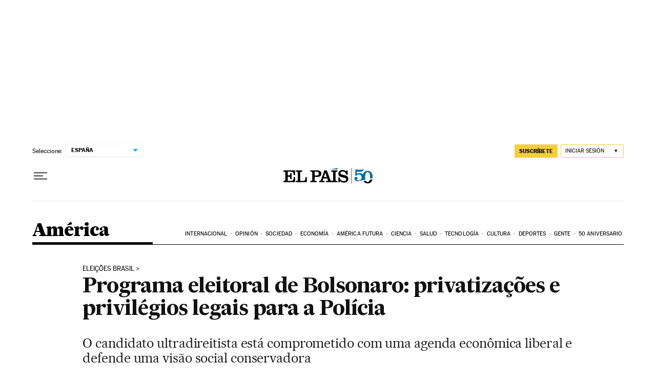

--- FILE ---
content_type: application/javascript; charset=utf-8
request_url: https://fundingchoicesmessages.google.com/f/AGSKWxUwQmrOQWMyvNPuBNUFlfl9ybFl-FB1V-q615uWC3uqFOUNPPYBiDPU_H_D8gJRDHhccwo7LQJ9UeVlW8t0BOoqVACHgwBPH4FYIeghzVoXXjmLxRF_QlaDg-lZdLR52WkhnO4=?fccs=W251bGwsbnVsbCxudWxsLG51bGwsbnVsbCxudWxsLFsxNzY5MDM0NDM3LDE3NDAwMDAwMF0sbnVsbCxudWxsLG51bGwsW251bGwsWzcsNl0sbnVsbCxudWxsLG51bGwsbnVsbCxudWxsLG51bGwsbnVsbCxudWxsLG51bGwsMV0sImh0dHBzOi8vZWxwYWlzLmNvbS9hbWVyaWNhLzIwMjItMTAtMzAvcHJvZ3JhbWEtZWxlaXRvcmFsLWRlLWJvbHNvbmFyby1wcml2YXRpemFjb2VzLWUtcHJpdmlsZWdpb3MtbGVnYWlzLXBhcmEtYS1wb2xpY2lhLmh0bWwiLG51bGwsW1s4LCI5b0VCUi01bXFxbyJdLFs5LCJlbi1VUyJdLFsxNiwiWzEsMSwxXSJdLFsxOSwiMiJdLFsxNywiWzBdIl0sWzI0LCIiXSxbMjksImZhbHNlIl1dXQ
body_size: 104
content:
if (typeof __googlefc.fcKernelManager.run === 'function') {"use strict";this.default_ContributorServingResponseClientJs=this.default_ContributorServingResponseClientJs||{};(function(_){var window=this;
try{
var qp=function(a){this.A=_.t(a)};_.u(qp,_.J);var rp=function(a){this.A=_.t(a)};_.u(rp,_.J);rp.prototype.getWhitelistStatus=function(){return _.F(this,2)};var sp=function(a){this.A=_.t(a)};_.u(sp,_.J);var tp=_.ed(sp),up=function(a,b,c){this.B=a;this.j=_.A(b,qp,1);this.l=_.A(b,_.Pk,3);this.F=_.A(b,rp,4);a=this.B.location.hostname;this.D=_.Fg(this.j,2)&&_.O(this.j,2)!==""?_.O(this.j,2):a;a=new _.Qg(_.Qk(this.l));this.C=new _.dh(_.q.document,this.D,a);this.console=null;this.o=new _.mp(this.B,c,a)};
up.prototype.run=function(){if(_.O(this.j,3)){var a=this.C,b=_.O(this.j,3),c=_.fh(a),d=new _.Wg;b=_.hg(d,1,b);c=_.C(c,1,b);_.jh(a,c)}else _.gh(this.C,"FCNEC");_.op(this.o,_.A(this.l,_.De,1),this.l.getDefaultConsentRevocationText(),this.l.getDefaultConsentRevocationCloseText(),this.l.getDefaultConsentRevocationAttestationText(),this.D);_.pp(this.o,_.F(this.F,1),this.F.getWhitelistStatus());var e;a=(e=this.B.googlefc)==null?void 0:e.__executeManualDeployment;a!==void 0&&typeof a==="function"&&_.To(this.o.G,
"manualDeploymentApi")};var vp=function(){};vp.prototype.run=function(a,b,c){var d;return _.v(function(e){d=tp(b);(new up(a,d,c)).run();return e.return({})})};_.Tk(7,new vp);
}catch(e){_._DumpException(e)}
}).call(this,this.default_ContributorServingResponseClientJs);
// Google Inc.

//# sourceURL=/_/mss/boq-content-ads-contributor/_/js/k=boq-content-ads-contributor.ContributorServingResponseClientJs.en_US.9oEBR-5mqqo.es5.O/d=1/exm=ad_blocking_detection_executable,kernel_loader,loader_js_executable/ed=1/rs=AJlcJMwtVrnwsvCgvFVyuqXAo8GMo9641A/m=cookie_refresh_executable
__googlefc.fcKernelManager.run('\x5b\x5b\x5b7,\x22\x5b\x5bnull,\\\x22elpais.com\\\x22,\\\x22AKsRol8x4SpQONlEXQQP1ruBZYxEWZbeQHn5lbFdTL7JkRbeVfj-x_vszG9QlTr8aFQyNjrxmHMJTYFlPcLz5VapMhfCKUhLfnv2pCzhBMhjooeJP0vAH-m8k7C4hCZF9EOk6o1dioQIkgU3mQv1kjJg0CdWm60tZA\\\\u003d\\\\u003d\\\x22\x5d,null,\x5b\x5bnull,null,null,\\\x22https:\/\/fundingchoicesmessages.google.com\/f\/AGSKWxVhG6Kh_xQNmk9U-oqtSQ1lbXQw_ekan_8lSY7pqQw4YbtdQljoVAH1PhLRSgwddckPtt8Ze-p3X7SzoVI0xwAs8hpzealap6uwAjAgNQwrQ2XqgY1tTnvg2PgCk6nWvqZ91I0\\\\u003d\\\x22\x5d,null,null,\x5bnull,null,null,\\\x22https:\/\/fundingchoicesmessages.google.com\/el\/AGSKWxUs8HggUAggXV3g8MQtN-UE0WvM2WxxK2NflCAyU-Sl-KfPjcfaE2Hz2w5AkQcQ8jvm-Xfw6UvFVATTy3USsLI32xgkFp2EF8__iTCHQsZFQim_NZ_s995pyNX0IeGSwlAViqE\\\\u003d\\\x22\x5d,null,\x5bnull,\x5b7,6\x5d,null,null,null,null,null,null,null,null,null,1\x5d\x5d,\x5b3,1\x5d\x5d\x22\x5d\x5d,\x5bnull,null,null,\x22https:\/\/fundingchoicesmessages.google.com\/f\/AGSKWxXdK7gwD98OYX2Ol9NjxGb3rDEbr4g-zQRi_RCmS3-9yoG0aGst1DkInUs8kvxHfQEFZpepphxG1t1p9FRj_MsPhBtwWxY5ljaIQJ0aD3vTwmBOVKlXxbYME4FFvO015mzZUAI\\u003d\x22\x5d\x5d');}

--- FILE ---
content_type: application/javascript; charset=utf-8
request_url: https://fundingchoicesmessages.google.com/f/AGSKWxUxnfhVr5Kv1nlluYpo8ubmMSCANGfgwWVyjTQlFWpjMbtrK_YXJeXHBewjP7MTzsA4TdLq7ukk4GVUtvU9TAcb1UkzryvZ9ePGUM7aD15sqxqW87iKlwX8CpJyuu2UahDIW5IME-miNdBCu6yvoTifzA9L3sP9eHmBjIgS-bL7ILFIC0cctdbzQPHc/__index_ad./gafsads?.hk/ads//iframe_ad_/showads_
body_size: -1290
content:
window['bc48ac5f-f8cd-4f9b-9849-8a4031ac80c7'] = true;